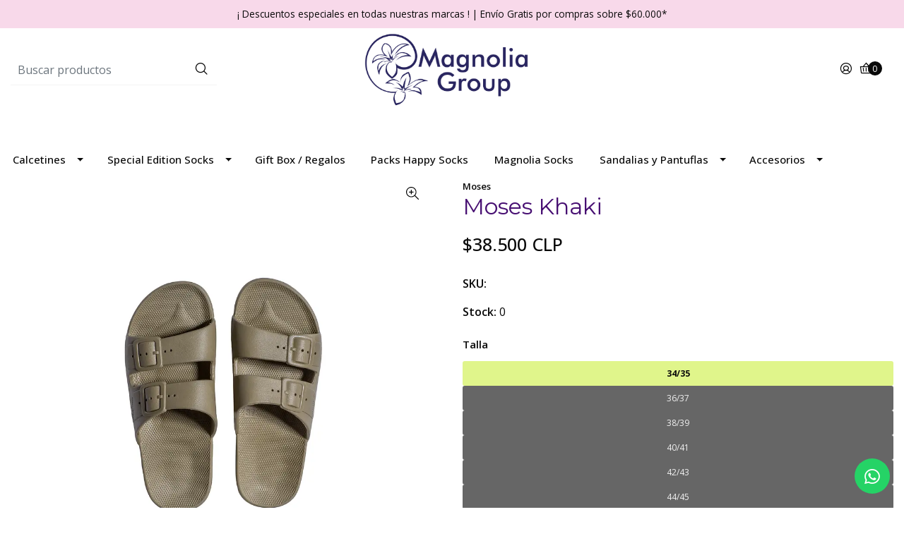

--- FILE ---
content_type: text/html; charset=utf-8
request_url: https://www.magnoliagroup.cl/moses-khaki
body_size: 13481
content:
<!DOCTYPE html>

<html class="no-js" lang="es-CL" xmlns="http://www.w3.org/1999/xhtml">
  <head>
    <title>MOSES KHAKI</title>

    <meta http-equiv="Content-Type" content="text/html; charset=utf-8">
    <meta name="description" content="MOSES, las chalas de moda en todo Europa!Lindas y versátiles para andar siempre con estilo. Fabricadas con una nueva tecnología en plástico inyectado de aire llamado PCU. Son muy cómodas, lavables, waterproof, animal friendly y tienen rico olor!#MOSESCHILE Peso: 0,8 kg Tallas Moses: 34/35, 36/37, 38/39, 40/41">
    <meta name="robots" content="follow, all">

    <!-- Set the viewport width to device width for mobile -->
    <meta name="viewport" content="width=device-width, initial-scale=1.0">

    <link rel="preconnect" href="https://images.jumpseller.com">
    <link rel="preconnect" href="https://cdnx.jumpseller.com">
    <link rel="preconnect" href="https://assets.jumpseller.com">
    <link rel="preconnect" href="https://files.jumpseller.com">

    <link rel="preconnect" href="https://fonts.googleapis.com">
    <link rel="preconnect" href="https://fonts.gstatic.com" crossorigin>

    

<!-- Facebook Meta tags for Product -->
<meta property="fb:app_id" content="283643215104248">

    <meta property="og:id" content="4837096">
    <meta property="og:title" content="Moses Khaki">
    <meta property="og:type" content="product">
    
      
        <meta property="og:image" content="https://cdnx.jumpseller.com/magnolia-group/image/8194163/resize/1200/1200?1645112534">
      
        <meta property="og:image" content="https://cdnx.jumpseller.com/magnolia-group/image/8194164/resize/1200/1200?1645112534">
      
        <meta property="og:image" content="https://cdnx.jumpseller.com/magnolia-group/image/8194165/resize/1200/1200?1645112534">
      
        <meta property="og:image" content="https://cdnx.jumpseller.com/magnolia-group/image/14209284/resize/1200/1200?1645112535">
      
    

    
      <meta property="og:brand" content="Moses">
    

    <meta property="product:is_product_shareable" content="1">

    
      <meta property="product:original_price:amount" content="38500.0">
      <meta property="product:price:amount" content="38500.0">
      
        <meta property="product:availability" content="oos">
      
    

    <meta property="product:original_price:currency" content="CLP">
    <meta property="product:price:currency" content="CLP">
  

<meta property="og:description" content="MOSES, las chalas de moda en todo Europa!Lindas y versátiles para andar siempre con estilo. Fabricadas con una nueva tecnología en plástico inyectado de aire llamado PCU. Son muy cómodas, lavables, waterproof, animal friendly y tienen rico olor!#MOSESCHILE Peso: 0,8 kg Tallas Moses: 34/35, 36/37, 38/39, 40/41">
<meta property="og:url" content="https://www.magnoliagroup.cl/moses-khaki">
<meta property="og:site_name" content="Magnolia Group">
<meta name="twitter:card" content="summary">


  <meta property="og:locale" content="es_CL">



    

    <link rel="canonical" href="https://www.magnoliagroup.cl/moses-khaki">
    <script src="https://cdnjs.cloudflare.com/ajax/libs/jquery/3.7.1/jquery.min.js" integrity="sha384-1H217gwSVyLSIfaLxHbE7dRb3v4mYCKbpQvzx0cegeju1MVsGrX5xXxAvs/HgeFs" crossorigin="anonymous" ></script>
    <script type="application/ld+json">
[
  {
    "@context": "http://schema.org",
    "@type": "BreadcrumbList",
    "itemListElement": [
      
        {
        "@type": "ListItem",
        "position": 1,
        "item": {
        "name": "Inicio",
        "@id": "/"
        }
        }
        ,
      
        {
        "@type": "ListItem",
        "position": 2,
        "item": {
        "name": "Sandalias Moses",
        "@id": "/sandalias-moses"
        }
        }
        ,
      
        {
        "@type": "ListItem",
        "position": 3,
        "item": {
        "name": "Moses Khaki"
        }
        }
        
      
    ]
  },
  {
    "@context": "http://schema.org/"
    ,
      "@type": "Product",
      "name": "Moses Khaki",
      "url": "https://www.magnoliagroup.cl/moses-khaki",
      "itemCondition": "http://schema.org/NewCondition",
      
      "image": "https://cdnx.jumpseller.com/magnolia-group/image/8194163/MOSES-khaki-top.jpg?1645112534",
      
      "description": "MOSES, las chalas de moda en todo Europa!Lindas y versátiles para andar siempre con estilo. Fabricadas con una nueva tecnología en plástico inyectado de aire llamado PCU. Son muy cómodas, lavables, waterproof, animal friendly y tienen rico olor!#MOSESCHILEPeso: 0,8 kgTallas Moses: 34/35, 36/37, 38/39, 40/41, 42/43, 44/45, 46/47Para tener en cuenta: Si estás entre dos tallas, te recomendamos una talla más. Por ejemplo, si calzas 37.5 te recomendamos comprar 38/39.Para medir tu pie: Pon el talón contra la pared y mide desde el inicio del talón hasta el dedo más largo.",
      
      "brand": {
        "@type": "Brand",
        "name": "Moses"
      },
      
      
      
        "category": "Sandalias Moses",
      
      "offers": {
        
          
          
          "@type": "AggregateOffer",
          
            "availability": "http://schema.org/OutOfStock",
          
          "lowPrice": "38500.0",
          "highPrice": "38500.0",
          "offerCount": "7",
          
            
          
          "price": "38500.0",

        
        "priceCurrency": "CLP",
        "seller": {
          "@type": "Organization",
          "name": "Magnolia Group"
        },
        "url": "https://www.magnoliagroup.cl/moses-khaki",
        "shippingDetails": [
          {
          "@type": "OfferShippingDetails",
          "shippingDestination": [
          
          {
            "@type": "DefinedRegion",
            "addressCountry": "CL"
          }
          ]
          }
        ]
      }
    
  }
]
</script>

    
    <link rel="apple-touch-icon" type="image/x-icon" href="https://cdnx.jumpseller.com/magnolia-group/image/21467803/resize/57/57?1641387788" sizes="57x57">
    <link rel="apple-touch-icon" type="image/x-icon" href="https://cdnx.jumpseller.com/magnolia-group/image/21467803/resize/60/60?1641387788" sizes="60x60">
    <link rel="apple-touch-icon" type="image/x-icon" href="https://cdnx.jumpseller.com/magnolia-group/image/21467803/resize/72/72?1641387788" sizes="72x72">
    <link rel="apple-touch-icon" type="image/x-icon" href="https://cdnx.jumpseller.com/magnolia-group/image/21467803/resize/76/76?1641387788" sizes="76x76">
    <link rel="apple-touch-icon" type="image/x-icon" href="https://cdnx.jumpseller.com/magnolia-group/image/21467803/resize/114/114?1641387788" sizes="114x114">
    <link rel="apple-touch-icon" type="image/x-icon" href="https://cdnx.jumpseller.com/magnolia-group/image/21467803/resize/120/120?1641387788" sizes="120x120">
    <link rel="apple-touch-icon" type="image/x-icon" href="https://cdnx.jumpseller.com/magnolia-group/image/21467803/resize/144/144?1641387788" sizes="144x144">
    <link rel="apple-touch-icon" type="image/x-icon" href="https://cdnx.jumpseller.com/magnolia-group/image/21467803/resize/152/152?1641387788" sizes="152x152">

    <link rel="icon" type="image/png" href="https://cdnx.jumpseller.com/magnolia-group/image/21467803/resize/196/196?1641387788" sizes="196x196">
    <link rel="icon" type="image/png" href="https://cdnx.jumpseller.com/magnolia-group/image/21467803/resize/160/160?1641387788" sizes="160x160">
    <link rel="icon" type="image/png" href="https://cdnx.jumpseller.com/magnolia-group/image/21467803/resize/96/96?1641387788" sizes="96x96">
    <link rel="icon" type="image/png" href="https://cdnx.jumpseller.com/magnolia-group/image/21467803/resize/32/32?1641387788" sizes="32x32">
    <link rel="icon" type="image/png" href="https://cdnx.jumpseller.com/magnolia-group/image/21467803/resize/16/16?1641387788" sizes="16x16">

  <meta name="msapplication-TileColor" content="#95b200">
  <meta name="theme-color" content="#ffffff">



    <link rel="stylesheet" href="//stackpath.bootstrapcdn.com/bootstrap/4.3.1/css/bootstrap.min.css" integrity="sha384-ggOyR0iXCbMQv3Xipma34MD+dH/1fQ784/j6cY/iJTQUOhcWr7x9JvoRxT2MZw1T" crossorigin="anonymous">
    <link rel="stylesheet" href="https://cdnjs.cloudflare.com/ajax/libs/OwlCarousel2/2.3.4/assets/owl.carousel.min.css" integrity="sha384-kcNNzf7wI8//ZkNUaDd5JwxLoFaBgkj9Z4O4NwtuX9Lkmsz0HoITOxJsGkYxDuyG" crossorigin="anonymous" >
    <link rel="stylesheet" href="https://cdn.jsdelivr.net/npm/@phosphor-icons/web@2.1.1/src/regular/style.css" integrity="sha384-6p9AefaqUhEVheRlj1mpAkbngHXy9mbYMrIdcIt4Jlc9lOLIablJq3bBsLOjGwZ7" crossorigin="anonymous" >
    <link rel="stylesheet" href="https://cdn.jsdelivr.net/npm/@phosphor-icons/web@2.1.0/src/fill/style.css" integrity="sha384-pPVoXE8ft+zxKtxIDDI7SfTK6y95NHm4qa+hKEg/hs8VkjW5IP+9/dGOPCbDpUPl" crossorigin="anonymous" >
    <link rel="stylesheet" href="https://cdnjs.cloudflare.com/ajax/libs/font-awesome/6.4.2/css/fontawesome.min.css" integrity="sha384-BY+fdrpOd3gfeRvTSMT+VUZmA728cfF9Z2G42xpaRkUGu2i3DyzpTURDo5A6CaLK" crossorigin="anonymous" >
    <link rel="stylesheet" href="https://cdnjs.cloudflare.com/ajax/libs/font-awesome/6.4.2/css/brands.min.css" integrity="sha384-zLGWoEQo4d0pyo9mhl8re+s13DMgD50yZvmt2KepO9EKPRKSKb6ejYyyrOacdxbF" crossorigin="anonymous" >
    <link rel="stylesheet" href="https://cdnjs.cloudflare.com/ajax/libs/toastr.js/2.1.3/toastr.min.css" integrity="sha384-YzEqZ2pBV0i9OmlTyoz75PqwTR8If8GsXBv7HLQclEVqIC3VxIt98/U94ES6CJTR" crossorigin="anonymous" >
    <link rel="stylesheet" href="https://assets.jumpseller.com/store/magnolia-group/themes/706992/color_pickers.min.css?1765764606">
    <link rel="stylesheet" href="https://assets.jumpseller.com/store/magnolia-group/themes/706992/app.min.css?1765764606">

    <!-- Autocomplete search -->
    

    <script type="application/json" id="theme-data">
  {
    "template": "product",
    "currency_code": "CLP",
    "translations": {
      "show_more": "Muestra Más",
      "show_less": "Muestra menos",
      "out_of_stock": "Agotado",
      "review_author_date": "%{author} en %{date}",
      "files_too_large": "La suma del tamaño de los archivos seleccionados debe ser inferior a 10MB.",
      "goto_cart": "Ir al carrito de compras",
      "added_singular": "Se ha agregado 1 %{name}.",
      "added_qty_plural": "Se han agregado %{qty} %{name}."
    },
    "options": {
      "av_popup_button_no_redirect": "https://jumpseller.com",
      "cart_notification_position": "toast-top-right",
      "pb_two_product_per_column": true
    }
  }
</script>

<script>
  function callonDOMLoaded(callback) {
    document.readyState === "loading" ? window.addEventListener("DOMContentLoaded", callback) : callback();
  }
  function callonComplete(callback) {
    document.readyState === "complete" ? callback() : window.addEventListener("load", callback);
  }
  Object.defineProperty(window, "theme", {
    value: Object.freeze(JSON.parse(document.querySelector("#theme-data").textContent)),
    writable: false,
    configurable: false
  });
</script>




    <script src="https://cdnjs.cloudflare.com/ajax/libs/OwlCarousel2/2.3.4/owl.carousel.min.js" integrity="sha384-l/y5WJTphApmSlx76Ev6k4G3zxu/+19CVvn9OTKI7gs4Yu5Hm8mjpdtdr5oyhnNo" crossorigin="anonymous" ></script>
    <script src="https://cdn.jsdelivr.net/npm/owl.carousel2.thumbs@0.1.8/dist/owl.carousel2.thumbs.min.js" integrity="sha384-dYmEKvCGU37ZI6UyGPpkafjpDMBMEf32miA22fb7UJF1Tk82fSetAmxfwOotv0A3" crossorigin="anonymous" ></script>
    <script src="https://cdnjs.cloudflare.com/ajax/libs/toastr.js/2.1.3/toastr.min.js" integrity="sha384-VDls8ImYGI8SwVxpmjX2Bn27U2TcNodzTNROTusVEWO55+lmL+H9NczoQJk6mwZR" crossorigin="anonymous" ></script>
    <script src="//assets.jumpseller.com/public/jquery-sticky/1.0.2/jquery.sticky.min.js" defer></script>
    <script src="https://cdnjs.cloudflare.com/ajax/libs/jquery-zoom/1.7.21/jquery.zoom.min.js" integrity="sha384-EeOf8v/Jh3rqjCmTJTb0iX4HBUzuIgi++DUOReOvjDdonsZreW3JKI9wrrycC9Ub" crossorigin="anonymous" ></script>
    <script src="//cdnjs.cloudflare.com/ajax/libs/tether/1.4.7/js/tether.min.js" integrity="sha256-4lietOiwRDBKx1goZZbRiwB06L+/bPYEGDIKZt82bgg=" crossorigin="anonymous" defer></script>
    <script src="//cdnjs.cloudflare.com/ajax/libs/popper.js/1.14.7/umd/popper.min.js" integrity="sha384-UO2eT0CpHqdSJQ6hJty5KVphtPhzWj9WO1clHTMGa3JDZwrnQq4sF86dIHNDz0W1" crossorigin="anonymous" defer></script>
    <script src="//cdn.jsdelivr.net/bootstrap.filestyle/1.1.0/js/bootstrap-filestyle.min.js" integrity="sha256-iKHE0eu0gUetTeiNYPYcZB+Ho39/1MYph+rhPazLhGQ=" crossorigin="anonymous" defer></script>
    <script src="//stackpath.bootstrapcdn.com/bootstrap/4.3.1/js/bootstrap.min.js" integrity="sha384-JjSmVgyd0p3pXB1rRibZUAYoIIy6OrQ6VrjIEaFf/nJGzIxFDsf4x0xIM+B07jRM" crossorigin="anonymous" defer></script>

    
  <meta name="csrf-param" content="authenticity_token" />
<meta name="csrf-token" content="0HttBUW6kj3vKBZn_9ac8NiEr9F_3lZw9QXCh6ettOXTzqfG6lvN8czNqriw7d3U6m2AiAwHg0mwsAUH5eCBkQ" />




  <script async src="https://www.googletagmanager.com/gtag/js?id=G-1B788F11WG"></script>


  <!-- Google Tag Manager -->
    <script>(function(w,d,s,l,i){w[l]=w[l]||[];w[l].push({'gtm.start':
    new Date().getTime(),event:'gtm.js'});var f=d.getElementsByTagName(s)[0],
    j=d.createElement(s),dl=l!='dataLayer'?'&l='+l:'';j.async=true;j.src=
    'https://www.googletagmanager.com/gtm.js?id='+i+dl;f.parentNode.insertBefore(j,f);
    })(window,document,'script','dataLayer', "GTM-WXWCQXL");</script>
    <!-- End Google Tag Manager -->



<script>
  window.dataLayer = window.dataLayer || [];

  function gtag() {
    dataLayer.push(arguments);
  }

  gtag('js', new Date());

  // custom dimensions (for OKRs metrics)
  let custom_dimension_params = { custom_map: {} };
  
  custom_dimension_params['custom_map']['dimension1'] = 'theme';
  custom_dimension_params['theme'] = "simple";
  
  

  // Send events to Jumpseller GA Account
  // gtag('config', 'G-JBWEC7QQTS', Object.assign({}, { 'allow_enhanced_conversions': true }, custom_dimension_params));

  // Send events to Store Owner GA Account
  
  gtag('config', 'G-1B788F11WG');
  
  
  gtag('config', 'GTM-WXWCQXL');
  
  

  

  let order_items = null;

  
  // view_item - a user follows a link that goes directly to a product page
  gtag('event', 'view_item', {
    currency: "CLP",
    items: [{
      item_id: "4837096",
      item_name: "Moses Khaki",
      discount: "0.0",
      item_brand: "Moses",
      price: "38500.0",
      currency: "CLP"
    }],
    value: "38500.0",
  });

  

  
</script>








<script>
  // Pixel code

  // dont send fb events if page is rendered inside an iframe (like admin theme preview)
  if(window.self === window.top) {
    !function(f,b,e,v,n,t,s){if(f.fbq)return;n=f.fbq=function(){n.callMethod?
    n.callMethod.apply(n,arguments):n.queue.push(arguments)};if(!f._fbq)f._fbq=n;
    n.push=n;n.loaded=!0;n.version='2.0';n.agent='pljumpseller';n.queue=[];t=b.createElement(e);t.async=!0;
    t.src=v;s=b.getElementsByTagName(e)[0];s.parentNode.insertBefore(t,s)}(window,
    document,'script','https://connect.facebook.net/' + getNavigatorLocale() + '/fbevents.js');

    var data = {};

    data.currency = 'CLP';
    data.total = '0.0';
    data.products_count = '0';

    

    data.content_ids = [9120421, 9120422, 9120423, 9120424, 12451209, 83358915, 83358916];
    data.contents = [{"id":9120421,"quantity":1,"item_price":38500.0,"item_discount":0.0},{"id":9120422,"quantity":1,"item_price":38500.0,"item_discount":0.0},{"id":9120423,"quantity":1,"item_price":38500.0,"item_discount":0.0},{"id":9120424,"quantity":1,"item_price":38500.0,"item_discount":0.0},{"id":12451209,"quantity":1,"item_price":38500.0,"item_discount":0.0},{"id":83358915,"quantity":1,"item_price":38500.0,"item_discount":0.0},{"id":83358916,"quantity":1,"item_price":38500.0,"item_discount":0.0}];
    data.single_value = 38500.0;

    // Line to enable Manual Only mode.
    fbq('set', 'autoConfig', false, '630774300982453');

    // FB Pixel Advanced Matching
    
    
    var advancedCustomerData = {
      'em' : '',
      'fn' : '',
      'ln' : '',
      'ph' : '',
      'ct' : '',
      'zp' : '',
      'country' : ''
    };

    var missingCustomerData = Object.values(advancedCustomerData).some(function(value) { return value.length == 0 });

    if(missingCustomerData) {
      fbq('init', '630774300982453');
    } else {
      fbq('init', '630774300982453', advancedCustomerData);
    }

    // PageView - build audience views (default FB Pixel behaviour)
    fbq('track', 'PageView');

    // AddToCart - released on page load after a product was added to cart
    

    // track conversion events, ordered by importance (not in this doc)
    // https://developers.facebook.com/docs/facebook-pixel/api-reference%23events

    
      // ViewContent - When a key page is viewed such as a product page
      
        fbq('track', 'ViewContent', {
          source: 'Jumpseller',
          value: data.single_value,
          currency: data.currency,
          content_name: document.title,
          content_type: 'product',
          content_ids: data.content_ids,
          contents: data.contents,
          referrer: document.referrer,
          userAgent: navigator.userAgent,
          language: navigator.language
        });
      

    

    function getNavigatorLocale(){
      return navigator.language.replace(/-/g,'_')
    }
  }
</script>





<script src="https://files.jumpseller.com/javascripts/dist/jumpseller-2.0.0.js" defer="defer"></script></head>

  <body>
    <script src="https://assets.jumpseller.com/store/magnolia-group/themes/706992/theme.min.js?1765764606" defer></script>

    <!-- Page Content -->
    <div id="top_components"><div id="component-4263431" class="theme-component show"><style>
  body {
    --header-background-color: #FFFFFF;
    --header-background-color-contrast: #090909;
    --header-menu-background-color: rgba(255,255,255,1);
    --header-menu-background-color-contrast: #090909;
    --header-topbar-background-color: #f8d9ea;
    --header-topbar-background-color-1: #ffb5da;
    --header-topbar-background-color-2: #ff3ea5;
    --header-topbar-background-color-3: #cb1cbd;
    --header-topbar-background-color-4: #6420aa;
    --header-topbar-background-color-contrast: #090909;
    --header-topbar-background-color-contrast-1: #090909;
    --header-topbar-background-color-contrast-2: #f1f1f1;
    --header-topbar-background-color-contrast-3: #f1f1f1;
    --header-topbar-background-color-contrast-4: #f1f1f1;
    --header-icons-font-size: 20px;
    --header-menu-font-size: 15px;
  }
</style>

<div class="mobilenav d-lg-none trsn">
  <div class="jumpseller-autocomplete d-none d-lg-block">
    <form id="header_mobile-search-form" class="search-form" method="get" action="/search">
      <input type="text" id="searchInput" autocomplete="off" value="" name="q" class="form-control" placeholder="Buscar productos">
      <button type="submit">
        <i class="ph ph-magnifying-glass"></i>
      </button>
    </form>
  </div>
</div>


  <div class="fixed-top message-top  ">
    <div class=" container  text-center bg-gradient-foreground" data-js-option="topbar_text" data-js-component="4263431">
      ¡ Descuentos especiales en todas nuestras marcas ! 
   |  Envío Gratis por compras sobre $60.000* 
    </div>
  </div>


<header data-js-component="4263431">
  <div class="container  header-block trsn py-lg-4 py-0">
    <div class="row align-items-center no-gutters">
      <div class="col-lg-4 col-md-3 col-2">
        <div class="jumpseller-autocomplete d-none d-lg-block">
          <form id="header_search-form" class="search-form" method="get" action="/search">
            <input type="text" id="searchInput" autocomplete="off" value="" name="q" class="form-control" placeholder="Buscar productos">
            <button type="submit"><i class="ph ph-magnifying-glass"></i></button>
          </form>
        </div>
      </div>

      <div class="col-lg-4 col-md-6 col-8 text-center">
        <a href="https://www.magnoliagroup.cl" title="Magnolia Group">
          
            
            <img src="https://images.jumpseller.com/store/magnolia-group/store/logo/400dpiLogo.jpg?1746852103" class="navbar-brand store-image" alt="Magnolia Group" width="auto" height="auto" loading="eager">
          
        </a>
      </div>
      <div class="col-lg-4 col-md-3 col-2">
        <ul class="list-inline text-right header_actions m-0 px-3 uppercase">
          
            <li class="list-inline-item d-none d-lg-inline-block">
              <a href="/customer/login" id="login-link" class="header_actions-link" title="Acceso" data-toggle="tooltip" data-placement="top">
                <i class="ph ph-user-circle"></i>
              </a>
            </li>
          
          

          
          

          
            <li class="list-inline-item cart">
              <a id="cart-link" href="/cart" title="Carrito de compras" class="header_actions-link" data-toggle="tooltip" data-placement="top">
                <i class="ph ph-basket"></i>
                <span class="cart-size">0</span>
              </a>
            </li>
          
        </ul>
      </div>
    </div>
  </div>
</header>

<!-- Navigation -->
<nav id="main-menu" class="navbar-expand-md d-none d-lg-block vertical_menu">
  <div class="collapse navbar-collapse" id="navbarsContainer">
    <ul class="navbar-nav "><li class="nav-item dropdown ">
  <a
    href="/calcetines-1"
    
    title="Calcetines"
    class="dropdown-toggle trsn nav-link"
    
      data-toggle=""
    
  >Calcetines</a>
  
    <ul class="dropdown-menu multi-level"><li class="nav-item dropdown ">
  <a
    href="/hombre-1"
    
    title="Happy Socks"
    class="dropdown-toggle trsn nav-link"
    
      data-toggle=""
    
  >Happy Socks</a>
  
    <ul class="dropdown-menu multi-level"><li class="nav-item  ">
  <a
    href="/hombre-1/todo"
    
    title="Todo Happy Socks"
    class=" trsn nav-link"
    
  >Todo Happy Socks</a>
  
</li>
<li class="nav-item  ">
  <a
    href="/calcetines-bajos"
    
    title="Calcetines Bajos"
    class=" trsn nav-link"
    
  >Calcetines Bajos</a>
  
</li>
<li class="nav-item  ">
  <a
    href="/ninos-1"
    
    title="Happy Socks Kids"
    class=" trsn nav-link"
    
  >Happy Socks Kids</a>
  
</li>
<li class="nav-item  ">
  <a
    href="/hombre-1/animals"
    
    title="Animales"
    class=" trsn nav-link"
    
  >Animales</a>
  
</li>
<li class="nav-item  ">
  <a
    href="/hombre-1/food"
    
    title="Food"
    class=" trsn nav-link"
    
  >Food</a>
  
</li>
<li class="nav-item  ">
  <a
    href="/hombre-1/lineas-puntos-y-figuras"
    
    title="Líneas, puntos y figuras"
    class=" trsn nav-link"
    
  >Líneas, puntos y figuras</a>
  
</li>
<li class="nav-item  ">
  <a
    href="/hombre-1/love-friendship"
    
    title="Love &amp; friendship"
    class=" trsn nav-link"
    
  >Love &amp; friendship</a>
  
</li>
<li class="nav-item  ">
  <a
    href="/happy-socks-underwear"
    
    title="Boxers"
    class=" trsn nav-link"
    
  >Boxers</a>
  
</li>
<li class="nav-item  ">
  <a
    href="/packs-happy-socks"
    
    title="Packs Happy Socks"
    class=" trsn nav-link"
    
  >Packs Happy Socks</a>
  
</li>
</ul>
  
</li>
<li class="nav-item  ">
  <a
    href="/magnolia-socks"
    
    title="Magnolia Socks"
    class=" trsn nav-link"
    
  >Magnolia Socks</a>
  
</li>
</ul>
  
</li>
<li class="nav-item dropdown ">
  <a
    href="/limited-edition"
    
    title="Special Edition Socks"
    class="dropdown-toggle trsn nav-link"
    
      data-toggle=""
    
  >Special Edition Socks</a>
  
    <ul class="dropdown-menu multi-level"><li class="nav-item  ">
  <a
    href="/limited-edition/the-beatles"
    
    title="The Beatles"
    class=" trsn nav-link"
    
  >The Beatles</a>
  
</li>
<li class="nav-item  ">
  <a
    href="/limited-edition/disney-by-happy-socks"
    
    title="Disney"
    class=" trsn nav-link"
    
  >Disney</a>
  
</li>
<li class="nav-item  ">
  <a
    href="/queen"
    
    title="Queen"
    class=" trsn nav-link"
    
  >Queen</a>
  
</li>
<li class="nav-item  ">
  <a
    href="/the-ramones"
    
    title="The Ramones"
    class=" trsn nav-link"
    
  >The Ramones</a>
  
</li>
<li class="nav-item  ">
  <a
    href="/the-rolling-stones"
    
    title="The Rolling Stones"
    class=" trsn nav-link"
    
  >The Rolling Stones</a>
  
</li>
</ul>
  
</li>
<li class="nav-item  ">
  <a
    href="/gifts"
    
    title="Gift Box / Regalos"
    class=" trsn nav-link"
    
  >Gift Box / Regalos</a>
  
</li>
<li class="nav-item  ">
  <a
    href="/packs-happy-socks"
    
    title="Packs Happy Socks"
    class=" trsn nav-link"
    
  >Packs Happy Socks</a>
  
</li>
<li class="nav-item  ">
  <a
    href="/magnolia-socks"
    
    title="Magnolia Socks"
    class=" trsn nav-link"
    
  >Magnolia Socks</a>
  
</li>
<li class="nav-item dropdown ">
  <a
    href="/sandalias-wappy"
    
    title="Sandalias y Pantuflas"
    class="dropdown-toggle trsn nav-link"
    
      data-toggle=""
    
  >Sandalias y Pantuflas</a>
  
    <ul class="dropdown-menu multi-level"><li class="nav-item  ">
  <a
    href="/sandalias-wappy-adultos"
    
    title="Sandalias Adulto"
    class=" trsn nav-link"
    
  >Sandalias Adulto</a>
  
</li>
<li class="nav-item  ">
  <a
    href="/sandalias-wappy-kids"
    
    title="Sandalias Teens"
    class=" trsn nav-link"
    
  >Sandalias Teens</a>
  
</li>
<li class="nav-item  ">
  <a
    href="/pantuflas-nubba-1"
    
    title="Pantuflas Nubba"
    class=" trsn nav-link"
    
  >Pantuflas Nubba</a>
  
</li>
</ul>
  
</li>
<li class="nav-item dropdown ">
  <a
    href="/mochilas-y-carteras"
    
    title="Accesorios"
    class="dropdown-toggle trsn nav-link"
    
      data-toggle=""
    
  >Accesorios</a>
  
    <ul class="dropdown-menu multi-level"><li class="nav-item  ">
  <a
    href="/panuelos-y-bufandas"
    
    title="Pañuelos y Bufandas"
    class=" trsn nav-link"
    
  >Pañuelos y Bufandas</a>
  
</li>
<li class="nav-item  ">
  <a
    href="/strapes"
    
    title="Straps para Celular"
    class=" trsn nav-link"
    
  >Straps para Celular</a>
  
</li>
<li class="nav-item  ">
  <a
    href="/carteras-magnolia"
    
    title="Carteras y Tarjeteros"
    class=" trsn nav-link"
    
  >Carteras y Tarjeteros</a>
  
</li>
</ul>
  
</li>
</ul>
  </div>
</nav>

<!-- Navigation Mobile -->
<div class="mobilenav d-lg-none trsn">
  <div class="menu-header">
    <div class="item item-1 trsn">
      <span>
        <i class="ph ph-magnifying-glass"></i>
      </span>
      <div>
        <div class="jumpseller-autocomplete" data-input-wrapper-prefix="d-none" data-input-wrapper="w-100" data-panel="force-top-fixed popover" data-input="no-outline">
          <form id="search_mini_form_mobile" class="form-inline trsn" method="get" action="/search">
            <input type="text" value="" name="q" class="form-text" onfocus="javascript:this.value=''" placeholder="Buscar productos">
          </form>
        </div>
      </div>
    </div>
    <div class="nav-icon">
      <span></span>
      <span></span>
      <span></span>
      <span></span>
    </div>
  </div>
  <div class="menu-top"></div>
  <div class="mobilenav-inner">
    <ul class="menu-mobile trsn">
      
        <li class="has-dropdown">
  
    <a title="Calcetines" class="level-1  first-trigger">Calcetines <i class="ph ph-caret-right"></i></a>
  

  
    <ul class="level-1 dropdown">
      <li><a title="Volver" class="back-level-1"><i class="ph ph-caret-double-left"></i> Volver</a></li>
      <li><a title="Calcetines" class="top-category">Calcetines</a></li>
      
        <li class="has-dropdown">
  
    <a title="Happy Socks" class="level-2  last-trigger">Happy Socks <i class="ph ph-caret-right"></i></a>
  

  
    <ul class="level-2 dropdown">
      <li><a title="Volver" class="back-level-2"><i class="ph ph-caret-double-left"></i> Volver</a></li>
      <li><a title="Happy Socks" class="top-category">Happy Socks</a></li>
      
        <li class="">
  
    <a href="/hombre-1/todo" title="Todo Happy Socks">Todo Happy Socks</a>
  

  
</li>

      
        <li class="">
  
    <a href="/calcetines-bajos" title="Calcetines Bajos">Calcetines Bajos</a>
  

  
</li>

      
        <li class="">
  
    <a href="/ninos-1" title="Happy Socks Kids">Happy Socks Kids</a>
  

  
</li>

      
        <li class="">
  
    <a href="/hombre-1/animals" title="Animales">Animales</a>
  

  
</li>

      
        <li class="">
  
    <a href="/hombre-1/food" title="Food">Food</a>
  

  
</li>

      
        <li class="">
  
    <a href="/hombre-1/lineas-puntos-y-figuras" title="Líneas, puntos y figuras">Líneas, puntos y figuras</a>
  

  
</li>

      
        <li class="">
  
    <a href="/hombre-1/love-friendship" title="Love &amp; friendship">Love &amp; friendship</a>
  

  
</li>

      
        <li class="">
  
    <a href="/happy-socks-underwear" title="Boxers">Boxers</a>
  

  
</li>

      
        <li class="">
  
    <a href="/packs-happy-socks" title="Packs Happy Socks">Packs Happy Socks</a>
  

  
</li>

      
      <li><a href="/hombre-1" title="Happy Socks">Ir a <span>Happy Socks</span></a></li>
    </ul>
  
</li>

      
        <li class="">
  
    <a href="/magnolia-socks" title="Magnolia Socks">Magnolia Socks</a>
  

  
</li>

      
      <li><a href="/calcetines-1" title="Calcetines">Ir a <span>Calcetines</span></a></li>
    </ul>
  
</li>

      
        <li class="has-dropdown">
  
    <a title="Special Edition Socks" class="level-1  first-trigger">Special Edition Socks <i class="ph ph-caret-right"></i></a>
  

  
    <ul class="level-1 dropdown">
      <li><a title="Volver" class="back-level-1"><i class="ph ph-caret-double-left"></i> Volver</a></li>
      <li><a title="Special Edition Socks" class="top-category">Special Edition Socks</a></li>
      
        <li class="">
  
    <a href="/limited-edition/the-beatles" title="The Beatles">The Beatles</a>
  

  
</li>

      
        <li class="">
  
    <a href="/limited-edition/disney-by-happy-socks" title="Disney">Disney</a>
  

  
</li>

      
        <li class="">
  
    <a href="/queen" title="Queen">Queen</a>
  

  
</li>

      
        <li class="">
  
    <a href="/the-ramones" title="The Ramones">The Ramones</a>
  

  
</li>

      
        <li class="">
  
    <a href="/the-rolling-stones" title="The Rolling Stones">The Rolling Stones</a>
  

  
</li>

      
      <li><a href="/limited-edition" title="Special Edition Socks">Ir a <span>Special Edition Socks</span></a></li>
    </ul>
  
</li>

      
        <li class="">
  
    <a href="/gifts" title="Gift Box / Regalos">Gift Box / Regalos</a>
  

  
</li>

      
        <li class="">
  
    <a href="/packs-happy-socks" title="Packs Happy Socks">Packs Happy Socks</a>
  

  
</li>

      
        <li class="">
  
    <a href="/magnolia-socks" title="Magnolia Socks">Magnolia Socks</a>
  

  
</li>

      
        <li class="has-dropdown">
  
    <a title="Sandalias y Pantuflas" class="level-1  first-trigger">Sandalias y Pantuflas <i class="ph ph-caret-right"></i></a>
  

  
    <ul class="level-1 dropdown">
      <li><a title="Volver" class="back-level-1"><i class="ph ph-caret-double-left"></i> Volver</a></li>
      <li><a title="Sandalias y Pantuflas" class="top-category">Sandalias y Pantuflas</a></li>
      
        <li class="">
  
    <a href="/sandalias-wappy-adultos" title="Sandalias Adulto">Sandalias Adulto</a>
  

  
</li>

      
        <li class="">
  
    <a href="/sandalias-wappy-kids" title="Sandalias Teens">Sandalias Teens</a>
  

  
</li>

      
        <li class="">
  
    <a href="/pantuflas-nubba-1" title="Pantuflas Nubba">Pantuflas Nubba</a>
  

  
</li>

      
      <li><a href="/sandalias-wappy" title="Sandalias y Pantuflas">Ir a <span>Sandalias y Pantuflas</span></a></li>
    </ul>
  
</li>

      
        <li class="has-dropdown">
  
    <a title="Accesorios" class="level-1  first-trigger">Accesorios <i class="ph ph-caret-right"></i></a>
  

  
    <ul class="level-1 dropdown">
      <li><a title="Volver" class="back-level-1"><i class="ph ph-caret-double-left"></i> Volver</a></li>
      <li><a title="Accesorios" class="top-category">Accesorios</a></li>
      
        <li class="">
  
    <a href="/panuelos-y-bufandas" title="Pañuelos y Bufandas">Pañuelos y Bufandas</a>
  

  
</li>

      
        <li class="">
  
    <a href="/strapes" title="Straps para Celular">Straps para Celular</a>
  

  
</li>

      
        <li class="">
  
    <a href="/carteras-magnolia" title="Carteras y Tarjeteros">Carteras y Tarjeteros</a>
  

  
</li>

      
      <li><a href="/mochilas-y-carteras" title="Accesorios">Ir a <span>Accesorios</span></a></li>
    </ul>
  
</li>

      
      <li>
        
          <div
            class="login"
            
          >
            <a
              href="/customer/login"
              id="login-link-2"
              class="trsn nav-link"
              title="Ingresar / RegistrarseMagnolia Group"
            >
              <i class="ph ph-user"></i>
              <span class="customer-name">Ingresar / Registrarse</span>
            </a>
          </div>
        
      </li>
      
      
      
        <div class="sidebar-menu pb-3">
          <span class="sidebar-menu__title">Síguenos</span>
          <ul class="sidebar-menu__list">
            
              <li class="sidebar-menu__item sidebar-menu__item--social">
                <a href="https://www.instagram.com/magnoliagroupcl" title="síguenos en Instagram" target="_blank"><i class="fa-brands fa-instagram"></i></a>
              </li>
            
            
              <li class="sidebar-menu__item sidebar-menu__item--social">
                <a href="https://www.facebook.com/MagnoliaGroupChile" title="síguenos en Facebook" target="_blank"><i class="fa-brands fa-facebook"></i></a>
              </li>
            
            
            
            
            
          </ul>
        </div>
      
      <li>
        
      </li>
    </ul>
  </div>
</div>
<div class="nav-bg-opacity"></div>


<script>
  callonDOMLoaded(() => initializeHeader());
</script>
</div></div>

<div id="components"><div id="component-4263458" class="theme-component show"><div id="product-page" class="product-page container" data-js-component="4263458">
  <script type="application/json" class="product-json" data-productid="4837096">
    [{"variant":{"id":9120421,"product_id":4837096,"position":0,"price":38500.0,"sku":"MOSKH-34-35","barcode":"","weight":0.8,"stock":0,"stock_unlimited":false,"stock_threshold":0,"stock_notification":false,"image_id":8194163,"store_id":89826},"image":"https://cdnx.jumpseller.com/magnolia-group/image/8194163/MOSES-khaki-top.jpg?1645112534","image_id":8194163,"price":38500.0,"price_formatted":"$38.500 CLP","status":"available","price_discount_formatted":"$38.500 CLP","discount":0.0,"tax":0.0,"attachments":[],"custom_fields":{},"values":[{"value":{"id":3368811,"name":"34/35","option":1116042}}]},{"variant":{"id":9120422,"product_id":4837096,"position":1,"price":38500.0,"sku":"MOSKH-36-37","barcode":"","weight":0.8,"stock":0,"stock_unlimited":false,"stock_threshold":0,"stock_notification":false,"image_id":8194163,"store_id":89826},"image":"https://cdnx.jumpseller.com/magnolia-group/image/8194163/MOSES-khaki-top.jpg?1645112534","image_id":8194163,"price":38500.0,"price_formatted":"$38.500 CLP","status":"available","price_discount_formatted":"$38.500 CLP","discount":0.0,"tax":0.0,"attachments":[],"custom_fields":{},"values":[{"value":{"id":3368812,"name":"36/37","option":1116042}}]},{"variant":{"id":9120423,"product_id":4837096,"position":2,"price":38500.0,"sku":"MOSKH-38-39","barcode":"","weight":0.8,"stock":0,"stock_unlimited":false,"stock_threshold":0,"stock_notification":false,"image_id":8194163,"store_id":89826},"image":"https://cdnx.jumpseller.com/magnolia-group/image/8194163/MOSES-khaki-top.jpg?1645112534","image_id":8194163,"price":38500.0,"price_formatted":"$38.500 CLP","status":"available","price_discount_formatted":"$38.500 CLP","discount":0.0,"tax":0.0,"attachments":[],"custom_fields":{},"values":[{"value":{"id":3368813,"name":"38/39","option":1116042}}]},{"variant":{"id":9120424,"product_id":4837096,"position":3,"price":38500.0,"sku":"MOSKH-40-41","barcode":"","weight":0.8,"stock":0,"stock_unlimited":false,"stock_threshold":0,"stock_notification":false,"image_id":8194163,"store_id":89826},"image":"https://cdnx.jumpseller.com/magnolia-group/image/8194163/MOSES-khaki-top.jpg?1645112534","image_id":8194163,"price":38500.0,"price_formatted":"$38.500 CLP","status":"available","price_discount_formatted":"$38.500 CLP","discount":0.0,"tax":0.0,"attachments":[],"custom_fields":{},"values":[{"value":{"id":3368814,"name":"40/41","option":1116042}}]},{"variant":{"id":83358915,"product_id":4837096,"position":4,"price":38500.0,"sku":"MOSKH-42-43","barcode":"","weight":0.8,"stock":0,"stock_unlimited":false,"stock_threshold":0,"stock_notification":false,"image_id":8194163,"store_id":89826},"image":"https://cdnx.jumpseller.com/magnolia-group/image/8194163/MOSES-khaki-top.jpg?1645112534","image_id":8194163,"price":38500.0,"price_formatted":"$38.500 CLP","status":"available","price_discount_formatted":"$38.500 CLP","discount":0.0,"tax":0.0,"attachments":[],"custom_fields":{},"values":[{"value":{"id":3368822,"name":"42/43","option":1116042}}]},{"variant":{"id":12451209,"product_id":4837096,"position":5,"price":38500.0,"sku":"MOSKH-44-45","barcode":"","weight":0.8,"stock":0,"stock_unlimited":false,"stock_threshold":0,"stock_notification":false,"image_id":8194163,"store_id":89826},"image":"https://cdnx.jumpseller.com/magnolia-group/image/8194163/MOSES-khaki-top.jpg?1645112534","image_id":8194163,"price":38500.0,"price_formatted":"$38.500 CLP","status":"available","price_discount_formatted":"$38.500 CLP","discount":0.0,"tax":0.0,"attachments":[],"custom_fields":{},"values":[{"value":{"id":3368823,"name":"44/45","option":1116042}}]},{"variant":{"id":83358916,"product_id":4837096,"position":6,"price":38500.0,"sku":"MOSKH-46-47","barcode":"","weight":0.8,"stock":0,"stock_unlimited":false,"stock_threshold":0,"stock_notification":false,"image_id":8194163,"store_id":89826},"image":"https://cdnx.jumpseller.com/magnolia-group/image/8194163/MOSES-khaki-top.jpg?1645112534","image_id":8194163,"price":38500.0,"price_formatted":"$38.500 CLP","status":"available","price_discount_formatted":"$38.500 CLP","discount":0.0,"tax":0.0,"attachments":[],"custom_fields":{},"values":[{"value":{"id":4050670,"name":"46/47","option":1116042}}]}]
  </script>
  <div class="row">
    <div class="col-md-6 order-md-1">
      <div class="main-product-image product-gallery" data-enable-zoom="true">
  
    <owl-slider id="product-carousel" class="product-images owl-carousel product-slider" data-slider-id="product-carousel" ow-layout="one" ow-loop="true" ow-nav="true" ow-lazy="true" ow-thumbs="true">
      
        <div class="item zoom" ow-slider-index="0">
          <img
            src="https://cdnx.jumpseller.com/magnolia-group/image/8194163/resize/1000/1000?1645112534"
            srcset="https://cdnx.jumpseller.com/magnolia-group/image/8194163/resize/1000/1000?1645112534 1x, https://cdnx.jumpseller.com/magnolia-group/image/8194163/resize/1200/1200?1645112534 1.2x"
            alt="Moses Khaki"
            width="1000"
            height="1000"
            loading="lazy"
          >
        </div>
      
        <div class="item zoom" ow-slider-index="1">
          <img
            src="https://cdnx.jumpseller.com/magnolia-group/image/8194164/resize/1000/1000?1645112534"
            srcset="https://cdnx.jumpseller.com/magnolia-group/image/8194164/resize/1000/1000?1645112534 1x, https://cdnx.jumpseller.com/magnolia-group/image/8194164/resize/1200/1200?1645112534 1.2x"
            alt="Moses Khaki"
            width="1000"
            height="1000"
            loading="lazy"
          >
        </div>
      
        <div class="item zoom" ow-slider-index="2">
          <img
            src="https://cdnx.jumpseller.com/magnolia-group/image/8194165/resize/1000/1000?1645112534"
            srcset="https://cdnx.jumpseller.com/magnolia-group/image/8194165/resize/1000/1000?1645112534 1x, https://cdnx.jumpseller.com/magnolia-group/image/8194165/resize/1200/1200?1645112534 1.2x"
            alt="Moses Khaki"
            width="1000"
            height="1000"
            loading="lazy"
          >
        </div>
      
        <div class="item zoom" ow-slider-index="3">
          <img
            src="https://cdnx.jumpseller.com/magnolia-group/image/14209284/resize/1000/1000?1645112535"
            srcset="https://cdnx.jumpseller.com/magnolia-group/image/14209284/resize/1000/1000?1645112535 1x, https://cdnx.jumpseller.com/magnolia-group/image/14209284/resize/1200/1200?1645112535 1.2x"
            alt="Moses Khaki"
            width="1000"
            height="1000"
            loading="lazy"
          >
        </div>
      
    </owl-slider>
    <div class="owl-thumbs mt-2" data-slider-id="product-carousel">
      
        <a class="owl-thumb-item" href="#">
          <img
            src="https://cdnx.jumpseller.com/magnolia-group/image/8194163/thumb/150/150?1645112534"
            srcset="https://cdnx.jumpseller.com/magnolia-group/image/8194163/thumb/150/150?1645112534 1x,https://cdnx.jumpseller.com/magnolia-group/image/8194163/resize/300/300?1645112534 2x"
            alt="Moses Khaki"
            class="pb-2 pr-1"
            width="150"
            height="150"
            loading="lazy"
          >
        </a>
      
        <a class="owl-thumb-item" href="#">
          <img
            src="https://cdnx.jumpseller.com/magnolia-group/image/8194164/thumb/150/150?1645112534"
            srcset="https://cdnx.jumpseller.com/magnolia-group/image/8194164/thumb/150/150?1645112534 1x,https://cdnx.jumpseller.com/magnolia-group/image/8194164/resize/300/300?1645112534 2x"
            alt="Moses Khaki"
            class="pb-2 pr-1"
            width="150"
            height="150"
            loading="lazy"
          >
        </a>
      
        <a class="owl-thumb-item" href="#">
          <img
            src="https://cdnx.jumpseller.com/magnolia-group/image/8194165/thumb/150/150?1645112534"
            srcset="https://cdnx.jumpseller.com/magnolia-group/image/8194165/thumb/150/150?1645112534 1x,https://cdnx.jumpseller.com/magnolia-group/image/8194165/resize/300/300?1645112534 2x"
            alt="Moses Khaki"
            class="pb-2 pr-1"
            width="150"
            height="150"
            loading="lazy"
          >
        </a>
      
        <a class="owl-thumb-item" href="#">
          <img
            src="https://cdnx.jumpseller.com/magnolia-group/image/14209284/thumb/150/150?1645112535"
            srcset="https://cdnx.jumpseller.com/magnolia-group/image/14209284/thumb/150/150?1645112535 1x,https://cdnx.jumpseller.com/magnolia-group/image/14209284/resize/300/300?1645112535 2x"
            alt="Moses Khaki"
            class="pb-2 pr-1"
            width="150"
            height="150"
            loading="lazy"
          >
        </a>
      
    </div>
  
</div>

    </div>
    <div class="col-md-6 order-md-2">
      
        
            <style>
  #component-4263458 {
    --product-title-size: 22px;
  }
</style>
<div class="brand">Moses</div>
<h1 class="product-name page-header" data-js-component="4263459">Moses Khaki</h1>

          
      
        
            
<style>
  #component-4263458 {
    --product-price-size: 25px;
  }
</style>
<div class="product-page_area product-page_prices" data-js-component="4263460">
  
    <span class="product-form-price">$38.500 CLP</span>
  

  
</div>


          
      
        
            

          
      
        
            <style>
  #component-4263458 {
    --product-sku-size: 16px;
  }
</style>
<div class="product-page_area product-page_sku product-sku form-group" data-js-component="4263462">
  <label class="form-control-label mb-0">SKU: </label>
  <span class="product-sku__code"></span>
</div>

          
      
        
            
  <style>
    #component-4263458 {
      --product-stock-size: 16px;
    }
  </style>
  <div class="product-page_area" data-js-component="4263463">
    <div class="product-page_stock product-stock">
      <label class="form-control-label">Stock: </label>
      <span>0</span>
    </div>
  </div>


          
      
        
            <form class="product-form" action="/cart/add/4837096" method="post" enctype="multipart/form-data" name="buy" data-js-component="4263464">
  
    <div class="form-group variants">
  
    
    <label for="a8d345f300acebd1" class="form-control-label">Talla</label>
    
      
        <fieldset id="a8d345f300acebd1" class="field-group select-options prod-options" data-optionid="1116042">
          
            <div class="select-option">
              <input type="radio" name="1116042" value="3368811" id="bf92dd9f11c1addf" checked>
              <label for="bf92dd9f11c1addf" class="btn btn-secondary btn-sm">34/35</label>
            </div>
          
            <div class="select-option">
              <input type="radio" name="1116042" value="3368812" id="ff303b92e8e80406" >
              <label for="ff303b92e8e80406" class="btn btn-secondary btn-sm">36/37</label>
            </div>
          
            <div class="select-option">
              <input type="radio" name="1116042" value="3368813" id="fe130e6c40b10826" >
              <label for="fe130e6c40b10826" class="btn btn-secondary btn-sm">38/39</label>
            </div>
          
            <div class="select-option">
              <input type="radio" name="1116042" value="3368814" id="b07ce1b99f7668af" >
              <label for="b07ce1b99f7668af" class="btn btn-secondary btn-sm">40/41</label>
            </div>
          
            <div class="select-option">
              <input type="radio" name="1116042" value="3368822" id="a4cba987dd0cd7e0" >
              <label for="a4cba987dd0cd7e0" class="btn btn-secondary btn-sm">42/43</label>
            </div>
          
            <div class="select-option">
              <input type="radio" name="1116042" value="3368823" id="ec00e7d69fae1724" >
              <label for="ec00e7d69fae1724" class="btn btn-secondary btn-sm">44/45</label>
            </div>
          
            <div class="select-option">
              <input type="radio" name="1116042" value="4050670" id="bd0d84c0b3979df2" >
              <label for="bd0d84c0b3979df2" class="btn btn-secondary btn-sm">46/47</label>
            </div>
          
        </fieldset>
      
    
  
</div>

  

  
    <!-- Out of Stock -->
    <div class="form-group product-out-stock visible">
      <label class="form-control-label">Agotado</label>
      <p>Este producto se ha agotado. Puedes enviarnos una consulta sobre el.</p>
      
        <div class="row">
          <div class="col-md-6">
            <a href="/contact" class="btn btn-primary btn-sm btn-block mb-md-0 mb-2" title="Contáctanos">Contáctanos</a>
          </div>
          <div class="col-md-6">
            <a href="javascript:history.back()" class="btn btn-secondary btn-sm btn-block" title="Seguir comprando">Seguir comprando</a>
          </div>
        </div>
      
    </div>

    <!-- Not Available -->
    <div class="form-group product-unavailable hidden">
      <label class="form-control-label">No disponible</label>
      <p>Este producto no está disponible actualmente. Puedes enviarnos una consulta al respecto.</p>
      
        <div class="row">
          <div class="col-md-6">
            <a href="/contact" class="btn btn-primary btn-sm btn-block" title="Contáctanos">Contáctanos</a>
          </div>
          <div class="col-md-6">
            <a href="javascript:history.back()" class="btn btn-secondary btn-sm btn-block" title="Seguir comprando">Seguir comprando</a>
          </div>
        </div>
      
    </div>

    <div class="form-group product-available row no-gutters hidden">
      <div class="col-lg-4 col-sm-5 text-center">
        <label class="form-control-label">Cantidad</label>
      </div>
      <div class="col-lg-8 col-sm-7"></div>
      <div class="col-lg-4 col-sm-5">
        <div class="quantity mr-sm-2 mr-0 mb-sm-0 mb-2">
          <div class="quantity-nav quantity-button quantity-down" onclick="Jumpseller.decrementCounter('input-qty')">-</div>
          <input type="number" class="form-control text-center" id="input-qty" name="qty" min="1" value="1" max="0">
          <div class="quantity-nav quantity-button quantity-up" onclick="Jumpseller.incrementCounter('input-qty')">+</div>
        </div>
      </div>
      <div class="col-lg-8 col-sm-7">
        
          <input type="button" id="add-to-cart" class="btn btn-primary btn-block" value="Agregar al Carro">
        
      </div>
      <div class="col-12 disclaimer text-center mt-2">
        Solo quedan
        <strong>0</strong> unidades de este producto
      </div>
    </div>
  

  <section class="product-details">
    
  </section>
</form>

          
      
        
            

          
      
        
            
  <div class="product-page_area description" data-js-component="4263466">
  <label class="form-control-label" data-js-option="title" data-js-component="4263466">Descripción</label>
  <p>MOSES, las chalas de moda en todo Europa!<br>Lindas y versátiles para andar siempre con estilo. Fabricadas con una nueva tecnología en plástico inyectado de aire llamado PCU. Son muy cómodas, lavables, waterproof, animal friendly y tienen rico olor!<br>#MOSESCHILE</p>
<p>Peso: 0,8 kg</p>
<p>Tallas Moses: 34/35, 36/37, 38/39, 40/41, 42/43, 44/45, 46/47</p>
<figure><img src="https://jumpseller.s3.eu-west-1.amazonaws.com/store/magnolia-group/assets/image.png" data-image="p5qb4c9m2p7l"></figure>
<p>Para tener en cuenta: Si estás entre dos tallas, te recomendamos una talla más. Por ejemplo, si calzas 37.5 te recomendamos comprar 38/39.<br></p>
<p>Para medir tu pie: Pon el talón contra la pared y mide desde el inicio del talón hasta el dedo más largo.</p>
  </div>


          
      
        
            <div id="product-sharing" class="product-page_area" data-js-component="4263467">
  <ul class="list-inline social-networks">
    <li class="list-inline-item">
      <strong data-js-option="title" data-js-component="4263467">Compartir: </strong>
    </li>
    
      <li class="list-inline-item">
        <a
          href="https://www.facebook.com/sharer/sharer.php?u=https://www.magnoliagroup.cl/moses-khaki"
          class="button trsn"
          title="Compartir en Facebook"
          target="_blank"
          data-tooltip
        >
          <i class="fa-brands fa-square-facebook"></i>
        </a>
      </li>
    

    
      <li class="list-inline-item">
        <a
          href="https://twitter.com/share?url=https://www.magnoliagroup.cl/moses-khaki&text=Revisa este producto%20Moses Khaki"
          class="button trsn"
          title="Compartir en 𝕏"
          target="_blank"
          data-tooltip
        >
          <i class="fa-brands fa-x-twitter"></i>
        </a>
      </li>
    

    
      <li class="list-inline-item">
        <a
          href="https://pinterest.com/pin/create/bookmarklet/?media=https://cdnx.jumpseller.com/magnolia-group/image/8194163/MOSES-khaki-top.jpg?1645112534&url=https://www.magnoliagroup.cl/moses-khaki&is_video=false&description=Moses Khaki: MOSES, las chalas de moda en todo Europa!Lindas y versátiles para andar siempre con estilo. Fabricadas con una nueva tecnología en plástico inyectado de aire llamado PCU. Son muy cómodas, lavables, waterproof, animal friendly y tienen rico olor!#MOSESCHILE
Peso: 0,8 kg
Tallas Moses: 34/35, 36/37, 38/39, 40/41, 42/43, 44/45, 46/47

Para tener en cuenta: Si estás entre dos tallas, te recomendamos una talla más. Por ejemplo, si calzas 37.5 te recomendamos comprar 38/39.
Para medir tu pie: Pon el talón contra la pared y mide desde el inicio del talón hasta el dedo más largo."
          class="button trsn"
          title="Compartir en Pinterest"
          target="_blank"
          data-tooltip
        >
          <i class="fa-brands fa-square-pinterest"></i>
        </a>
      </li>
    

    
      <li class="list-inline-item">
        <a
          class="button trsn"
          title="Compartir en Tumblr"
          href="http://tumblr.com/widgets/share/tool?canonicalUrl=https://www.magnoliagroup.cl/moses-khaki"
        >
          <i class="fa-brands fa-square-tumblr"></i>
        </a>
      </li>
    

    
      <li class="list-inline-item d-md-none">
        <a
          class="button trsn"
          href="whatsapp://send?text=Revisa este producto%20Moses Khaki | https://www.magnoliagroup.cl/moses-khaki"
        >
          <i class="fa-brands fa-square-whatsapp"></i>
        </a>
      </li>
    
  </ul>
</div>

        
      
    </div>
  </div>
</div>
</div><div id="component-4263468" class="theme-component show">
</div><div id="component-4263469" class="theme-component show">
</div><div id="component-4263470" class="theme-component show">
  <div class="container pt-5" data-js-component="4263470">
    <div class="row">
      <div class="col-12">
        <h2 class="block-header text-center" data-js-option="title" data-js-component="4263470">También te puede interesar</h2>
      </div>
    </div>
  </div>
  <div class="container mb-4">
    <owl-slider id="related-slider" class="product-slider owl-carousel" ow-layout="related" ow-dots="true" ow-nav="true">
      
        <div class="item">
          <div
  class="product-block mb-md-3 mb-2 trsn"
  data-productid="3847573"
>
  <div>
    <a
      href="/rolling-stones-big-licks"
      class="product-image d-block not-available"
    >
      <div class="badges">
      
        
      
        
        
        
        
      </div>

      
        
          <span class="badge bottom-left unavailable">Agotado</span>
        
      

      <div class="main-product-image">
        
          <img class="image-hover-initial" src="https://cdnx.jumpseller.com/magnolia-group/image/6575661/resize/400/400?1616977198" srcset="https://cdnx.jumpseller.com/magnolia-group/image/6575661/resize/400/400?1616977198 1x,https://cdnx.jumpseller.com/magnolia-group/image/6575661/resize/600/600?1616977198 2x" alt="Rolling Stones Big Licks" width="340" height="340" loading="lazy">
          <img class="image-hover" src="https://cdnx.jumpseller.com/magnolia-group/image/6575662/resize/400/400?1616977198" srcset="https://cdnx.jumpseller.com/magnolia-group/image/6575662/resize/400/400?1616977198 1x,https://cdnx.jumpseller.com/magnolia-group/image/6575662/resize/600/600?1616977198 2x" alt="Rolling Stones Big Licks" width="340" height="340" loading="lazy">
        
      </div>
    </a>

    <div class="caption">
      <div class="brand-name small trsn">
        <span class="brand">Happy Socks</span>
        <h4 class="product-block-name">
          <a class="d-block w-100" href="/rolling-stones-big-licks">Rolling Stones Big Licks</a>
        </h4>
      </div>

      

      

      
        <div class="list-price">
          
            
            <span>$8.990 CLP</span>
          
        </div>
      

      <small class="product-block__sku d-block text-muted"></small>
    </div>
  </div>

  
    <div class="mt-2 trsn btn_container">
      
        <a class="btn btn-outline-dark btn-block disabled" href="/rolling-stones-big-licks">Agotado</a>
      
    </div>
  
</div>

        </div>
      
        <div class="item">
          <div
  class="product-block mb-md-3 mb-2 trsn"
  data-productid="22351034"
>
  <div>
    <a
      href="/moses-happy"
      class="product-image d-block "
    >
      <div class="badges">
      
        
      
        
        
        
        
      </div>

      
        
      

      <div class="main-product-image">
        
          <img class="image-hover-initial" src="https://cdnx.jumpseller.com/magnolia-group/image/41975600/resize/400/400?1699661829" srcset="https://cdnx.jumpseller.com/magnolia-group/image/41975600/resize/400/400?1699661829 1x,https://cdnx.jumpseller.com/magnolia-group/image/41975600/resize/600/600?1699661829 2x" alt="Moses Happy" width="340" height="340" loading="lazy">
          <img class="image-hover" src="https://cdnx.jumpseller.com/magnolia-group/image/41975601/resize/400/400?1699661829" srcset="https://cdnx.jumpseller.com/magnolia-group/image/41975601/resize/400/400?1699661829 1x,https://cdnx.jumpseller.com/magnolia-group/image/41975601/resize/600/600?1699661829 2x" alt="Moses Happy" width="340" height="340" loading="lazy">
        
      </div>
    </a>

    <div class="caption">
      <div class="brand-name small trsn">
        <span class="brand">Moses</span>
        <h4 class="product-block-name">
          <a class="d-block w-100" href="/moses-happy">Moses Happy</a>
        </h4>
      </div>

      

      

      
        <div class="list-price">
          
            
            <span>$38.500 CLP</span>
          
        </div>
      

      <small class="product-block__sku d-block text-muted"></small>
    </div>
  </div>

  
    <div class="mt-2 trsn btn_container">
      
        <a class="btn btn-primary btn-block" href="/moses-happy">Ver Opciones</a>
      
    </div>
  
</div>

        </div>
      
    </owl-slider>
  </div>

</div></div>

<div id="bottom_components"><div id="component-4263432" class="theme-component show"><style>
  body {
    --footer-background-color: #f8d9ea;
    --footer-background-color-contrast: #090909;
  }
</style>

<footer class="pt-5 pb-3" data-js-component="4263432">
  <div class="container">
    <div class="row text-md-left text-center justify-content-center">
      <div class="col-lg col-md-6" data-js-component="4263433">
  <h5 data-js-option="title" data-js-component="4263433">Sobre Nosotros</h5>
  <div class="footer-description text-center text-md-left mb-lg-0 mb-3" data-js-option="footer_description" data-js-component="4263433">En MAGNOLIA GROUP nos apasiona el color, el diseño y el estilo, razón por la cual trabajamos con las mejores marcas y con productos de la más alta calidad e innovación en Vestuario & Accesorios, como la marca sueca de calcetines HAPPY SOCKS y las mochilas suecas GASTON LUGA, sinónimo de calidad y sofisticación.</div>
</div>

      <div class="col-lg col-md-6 mb-lg-0 mb-4" data-js-component="4263434">
  <h5 data-js-option="title" data-js-component="4263434">Categorías</h5>
  <ul class="navbar-nav mr-auto"><li>
  <a href="/hombre-1" title="Happy Socks">Happy Socks</a>
</li>
<li>
  <a href="/limited-edition" title="Special Edition Socks">Special Edition Socks</a>
</li>
<li>
  <a href="/gifts" title="Gift Box / Regalos">Gift Box / Regalos</a>
</li>
<li>
  <a href="/packs-happy-socks" title="Packs Happy Socks">Packs Happy Socks</a>
</li>
<li>
  <a href="/magnolia-socks" title="Magnolia Socks">Magnolia Socks</a>
</li>
<li>
  <a href="/sandalias-wappy" title="Sandalias y Pantuflas">Sandalias y Pantuflas</a>
</li>
<li>
  <a href="/mochilas-y-carteras" title="Accesorios">Accesorios</a>
</li>
<li>
  <a href="/envios" title="Envíos">Envíos</a>
</li>
<li>
  <a href="/terminos-y-condiciones" title="Términos y Condiciones">Términos y Condiciones</a>
</li>
<li>
  <a href="/cambios-y-devoluciones" title="Cambios y Devoluciones">Cambios y Devoluciones</a>
</li>
</ul>
</div>

      <div class="col-lg col-md-6 mb-lg-0 mb-4" data-js-component="4263435">
  <h5 data-js-option="title" data-js-component="4263435">Tiendas</h5>
  <ul class="navbar-nav mr-auto"><li>
  <a href="/contact" title="Casa Dominicos, Av. La Plaza 651, San Carlos de Apoquindo">Casa Dominicos, Av. La Plaza 651, San Carlos de Apoquindo</a>
</li>
<li>
  <a href="/contact" title="+56 9 73226359">+56 9 73226359</a>
</li>
<li>
  <a href="/contact" title="info@magnoliagroup.cl">info@magnoliagroup.cl</a>
</li>
</ul>
</div>

      <div class="col-lg col-md-6 mb-lg-0 mb-4" data-js-component="4263436">
  
  
    
      <h5 data-js-option="title_social" data-js-component="4263436">¡Síguenos en RRSS!</h5>
    <ul class="list-inline my-3">
      
      
        <li class="list-inline-item">
          <a href="https://www.facebook.com/MagnoliaGroupChile" title="Ir a Facebook" target="_blank">
            <i class="fa-brands fa-facebook"></i>
          </a>
        </li>
      
      
      
      
        <li class="list-inline-item">
          <a href="https://www.instagram.com/magnoliagroupcl" title="Ir a Instagram" target="_blank">
            <i class="fa-brands fa-instagram"></i>
          </a>
        </li>
      
      
        <li class="list-inline-item d-md-none">
          <a href="https://api.whatsapp.com/send?phone=56973226359&text=Hola Magnolia Group!" title="WhatsApp" target="_blank">
            <i class="fa-brands fa-whatsapp"></i>
          </a>
        </li>
      
      
      
    </ul>
  
</div>

    </div>
  </div>
  <hr class="mb-3">
  <div class="container-fluid">
    <div class="row align-items-center">
      <div class="col-md-4 text-lg-left text-center mb-lg-0 mb-3">
        <div class="powered-by">
          &copy;
          2026
          Magnolia Group. <br>
          Todos los derechos reservados.
          <a href='https://jumpseller.cl/?utm_medium=store&utm_campaign=powered_by&utm_source=magnolia-group' title='Crear tienda en línea' target='_blank' rel='nofollow'>Powered by Jumpseller</a>.
        </div>
      </div>
      <div class="col-md-4 text-center">
        <a href="https://www.magnoliagroup.cl" title="Magnolia Group">
          
            <img src="https://assets.jumpseller.com/store/magnolia-group/themes/706992/settings/c09c7bcb72ae94322044/400dpiLogo%20sin%20fondo.png?1723681643" alt="Magnolia Group" class="navbar-brand mx-auto p-0 pb-3" width="200" height="auto" loading="lazy">
          
        </a>
      </div>
      
        <div class="col-md-4">
          <ul class="payment text-lg-right text-center" data-js-component="4263437"><li><span><img src="//assets.jumpseller.com/public/payment-logos/webpay.svg" alt="Webpay" height="30" width="56" loading="lazy"></span></li>















<li><span><img src="//assets.jumpseller.com/public/payment-logos/mercadopago.svg" alt="Mercadopago" height="30" width="56" loading="lazy"></span></li>







<li><span><img src="//assets.jumpseller.com/public/payment-logos/visa.svg" alt="Visa" height="30" width="56" loading="lazy"></span></li>
<li><span><img src="//assets.jumpseller.com/public/payment-logos/mastercard.svg" alt="Mastercard" height="30" width="56" loading="lazy"></span></li>
<li><span><img src="//assets.jumpseller.com/public/payment-logos/americanexpress.svg" alt="American Express" height="30" width="56" loading="lazy"></span></li>








</ul>

        </div>
      
    </div>
  </div>
</footer>
</div></div>

    <script src="https://assets.jumpseller.com/store/magnolia-group/themes/706992/main.min.js?1765764606" defer></script>

    
  
  <store-whatsapp box-cookie="0" class="store-whatsapp">
    
      <div class="store-whatsapp__message" style="display: none;">
        <div class="store-whatsapp__message-close"><i class="ph ph-x"></i></div>Envíanos un mensaje de WhatsApp</div>
    
    <a
      href="https://api.whatsapp.com/send?phone=56973226359&amp;text=Me gustaría saber más sobre este producto.%20Moses Khaki%20https://www.magnoliagroup.cl/moses-khaki"
      class="store-whatsapp__circle"
      title="Envíanos un mensaje de WhatsApp"
      target="_blank"
    >
      <i class="fa-brands fa-whatsapp"></i>
    </a>
  </store-whatsapp>



    


    
  <script src="https://cdn.popt.in/pixel.js?id=d64616420396c" async="async"></script>
</body>
</html>


--- FILE ---
content_type: text/css
request_url: https://assets.jumpseller.com/store/magnolia-group/themes/706992/color_pickers.min.css?1765764606
body_size: 763
content:
@import url('https://fonts.googleapis.com/css2?family=Open+Sans:ital,wght@0,100;0,200;0,300;0,400;0,500;0,600;0,700;0,800;1,100;1,200;1,300;1,400;1,500;1,600;1,700;1,800&display=swap');@import url('https://fonts.googleapis.com/css2?family=Montserrat:ital,wght@0,100;0,200;0,300;0,400;0,500;0,600;0,700;0,800;1,100;1,200;1,300;1,400;1,500;1,600;1,700;1,800&display=swap');@import url('https://fonts.googleapis.com/css2?family=Montserrat:ital,wght@0,100;0,200;0,300;0,400;0,500;0,600;0,700;0,800;1,100;1,200;1,300;1,400;1,500;1,600;1,700;1,800&display=swap');:root{--store-background-color:#FFF;--store-background-color-contrast:#090909;--store-background-color-contrast-faint:rgba(9,9,9,0.15);--store-background-color-contrast-middle:rgba(9,9,9,0.5);--main-button-color:#E0F58B;--main-button-color-contrast:#090909;--secondary-button-color:#666;--secondary-button-color-contrast:#f1f1f1;--primary-color:#470f72;--links-color:#333;--links-color-hover:#A6BE45;--cart-notification-color:#079C25;--cart-notification-contrast:#f1f1f1;--cart-notification-contrast-img:url('//assets.jumpseller.com/public/placeholder/themes/simple/circle-check-light.svg');--product-review-color-marked:#FEE709;--store-whatsapp-message-color-background:#FFF;--store-whatsapp-message-color-background-contrast:#222;--store-whatsapp-color-background:#25D366;--store-whatsapp-color-background-contrast:#fff;--store-whatsapp-color-background-hover:#128C7E;--store-whatsapp-color-background-hover-contrast:#fff;--discount-color:#F03040;--discount-color-contrast:#f1f1f1;--new-color:#209F6B;--new-color-contrast:#f1f1f1;--unavailable-color:#475569;--unavailable-color-contrast:#f1f1f1;--general-font:Open Sans;--general-font-size:15px;--titles-font:Montserrat;--title-font-size:34px;--store-name-font:Montserrat;--store-name-font-size:40px;--block-title-font-size:28px;--av-popup-bg:#FFF;--av-popup-color:#222;--av-popup-yes-bg:#329B4F;--av-popup-yes-color:#FFF;--av-popup-no-bg:#DC2D13;--av-popup-no-color:#FFF;--header-topbar-background-color-1:#e8f8c4;--header-topbar-background-color-2:#bfe73c;--header-topbar-background-color-3:#bcf6ce;--header-topbar-background-color-4:#b2d7f5;--slide-title-color:#fff;--slide-button-color:#000;--slide-button-color-contrast:#f1f1f1;--pb-base-font-size:16px;--pb-background-color:#FFF;--pb-padding:8px;--pb-font-size-scale:1.0;--pb-border-radius:0;--pb-border-width:0;--pb-border-color:#DDD}.product-block{text-align:left}.product-block .color-swatch fieldset.colors,.product-block .caption .product-block-rating-container{justify-content:flex-start}.product-block .badges,.product-single-block .badges{top:6px;left:6px}.product-block .badges .badge{align-self:flex-start}.product-block__sku{display:none!important}.store-whatsapp{right:20px;bottom:20px}.store-whatsapp__circle{bottom:0;right:0}.store-whatsapp__message{right:60px;bottom:0}